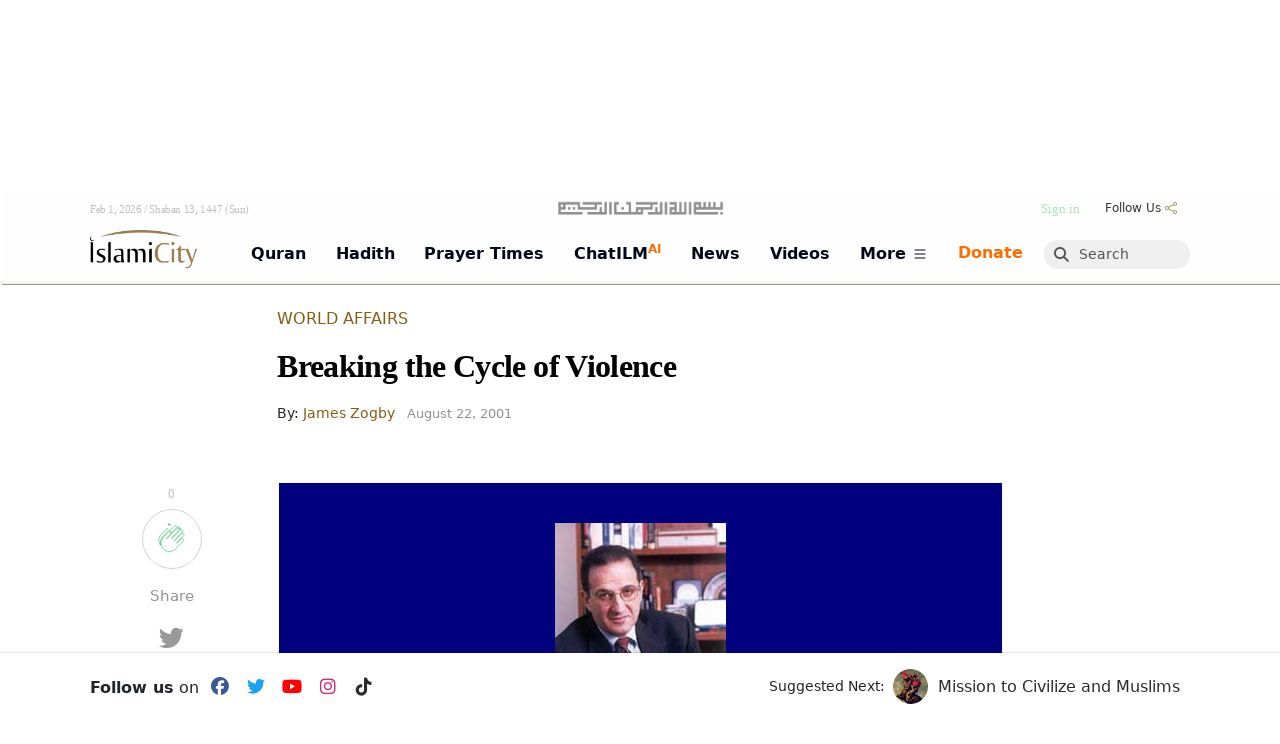

--- FILE ---
content_type: text/html; charset=utf-8
request_url: https://www.google.com/recaptcha/api2/aframe
body_size: -94
content:
<!DOCTYPE HTML><html><head><meta http-equiv="content-type" content="text/html; charset=UTF-8"></head><body><script nonce="Q4M20ZJWJjooNbDLaXYvOw">/** Anti-fraud and anti-abuse applications only. See google.com/recaptcha */ try{var clients={'sodar':'https://pagead2.googlesyndication.com/pagead/sodar?'};window.addEventListener("message",function(a){try{if(a.source===window.parent){var b=JSON.parse(a.data);var c=clients[b['id']];if(c){var d=document.createElement('img');d.src=c+b['params']+'&rc='+(localStorage.getItem("rc::a")?sessionStorage.getItem("rc::b"):"");window.document.body.appendChild(d);sessionStorage.setItem("rc::e",parseInt(sessionStorage.getItem("rc::e")||0)+1);localStorage.setItem("rc::h",'1769910720269');}}}catch(b){}});window.parent.postMessage("_grecaptcha_ready", "*");}catch(b){}</script></body></html>

--- FILE ---
content_type: text/css
request_url: https://www.islamicity.org/_ic3/templates/mundana-x/theme.css?ver=1752535565
body_size: 17054
content:
/* =WordPress Core
-------------------------------------------------------------- */
.alignnone {
  margin: 0;
}

.aligncenter,
div.aligncenter {
  display: block;
  margin: 5px auto 5px auto;
  text-align: center;
}

.alignright {
  float: right;
  margin: 5px 0 20px 20px;
}

.alignleft {
  float: left;
  margin: 5px 20px 20px 0;
}

a img.alignright {
  float: right;
  margin: 5px 0 20px 20px;
}

a img.alignnone {
  margin: 5px 20px 20px 0;
}

a img.alignleft {
  float: left;
  margin: 5px 20px 20px 0;
}

a img.aligncenter {
  display: block;
  margin-left: auto;
  margin-right: auto;
}

.wp-caption.alignleft {
  margin: 5px 20px 20px 0;
}

.wp-caption.alignright {
  margin: 5px 0 20px 20px;
}

.wp-caption img {
  border: 0 none;
  height: auto;
  margin: 0;
  max-width: 98.5%;
  padding: 0;
  width: auto;
}

.wp-caption p.wp-caption-text {
  font-size: 11px;
  line-height: 17px;
  margin: 0;
  padding: 0 4px 5px;
}

.wp-block-image figcaption {
  margin-top: 0.5em;
  margin-bottom: 0.5em;
}

.avatar {
  border-radius: 50%;
  border: 2px solid #9ee4c7;
  padding: 3px;
}

.wp-block-button__link {
  line-height: 1;
  color: #fff;
  font-size: 16px;
}

.is-style-squared .wp-block-button__link {
  border-radius: 3px;
}

/* Text meant only for screen readers. */
.screen-reader-text {
  clip: rect(1px, 1px, 1px, 1px);
  position: absolute !important;
  height: 1px;
  width: 1px;
  overflow: hidden;
}

.screen-reader-text:focus {
  background-color: #f1f1f1;
  border-radius: 3px;
  box-shadow: 0 0 2px 2px rgba(0, 0, 0, 0.6);
  clip: auto !important;
  color: #21759b;
  display: block;
  font-size: 14px;
  font-size: 0.875rem;
  font-weight: bold;
  height: auto;
  left: 5px;
  line-height: normal;
  padding: 15px 23px 14px;
  text-decoration: none;
  top: 5px;
  width: auto;
  z-index: 100000;
  /* Above WP toolbar. */
}

.has-drop-cap:not(:focus):first-letter {
  float: left;
  font-size: 4em;
  line-height: 0.68;
  font-weight: 400;
  margin: 0.05em 0.1em 0 0;
  text-transform: uppercase;
  font-style: normal;
  border-left: 2px solid #03a87c;
  border-top: 2px solid #03a87c;
  padding: 10px 2px 10px 5px;
}

p.has-drop-cap {
  word-break: break-word;
}

.size-auto,
.size-full,
.size-large,
.size-medium,
.size-thumbnail,
.wows-post img,
.wows-page img {
  max-width: 100%;
  height: auto;
}

.alignfull {
  width: 100vw;
  max-width: 100vw;
  margin-left: calc(50% - 50vw);
}

@media all and (min-width: 768px) {
  .alignwide {
    max-width: 1000%;
    margin-right: calc(25% - 25vw);
    margin-left: calc(25% - 25vw);
    width: auto;
  }
}
.alignwide,
.aligncenter,
.wp-block-embed {
  text-align: center;
}

.alignfull,
.alignwide {
  z-index: 1021;
  position: relative;
  justify-content: center;
  background-color: var(--body-bg-color);
}

.wp-block-embed-twitter {
  margin-left: auto;
  margin-right: auto;
}

.wp-block-quote,
.wp-block-quote.is-large,
.wp-block-quote.is-style-large,
blockquote {
  border-left-style: solid;
  border-left-width: 4px;
  padding-left: 2rem;
  margin-left: 2rem;
  font-style: italic;
}

.wp-block-pullquote {
  padding: 1em 0 0.5em;
  margin: 4rem 0 6rem;
  border-top-width: 5px;
  border-bottom-width: 5px;
  border-top-style: solid;
  border-bottom-style: solid;
  font-style: italic;
}

blockquote cite {
  font-size: 0.9em;
  color: var(--text-muted);
  font-style: normal;
  text-transform: uppercase;
}

.wp-block-separator {
  margin-top: 2.5rem;
  margin-bottom: 2.5rem;
  border: 0;
}

.wp-block-cover__inner-container {
  line-height: 1.2;
}

.wp-block-group__inner-container > * {
  margin-bottom: 1rem;
}

.has-large-font-size {
  line-height: 1.3;
}

/* Separator
--------------------------------------------- */
.wp-block-separator:not(.is-style-dots) {
  border: 0;
  height: 1px;
}
.wp-block-separator:not(.is-style-wide):not(.is-style-dots) {
  width: 100%;
  height: 4px;
  background: transparent;
}
.wp-block-separator:not(.is-style-wide):not(.is-style-dots)::before {
  content: "";
  display: block;
  height: 4px;
  width: 40px;
  background: inherit;
}
.wp-block-separator.is-style-dots:before {
  font-size: 30px;
  letter-spacing: 12px;
  padding-left: 12px;
}

.gallery {
  text-align: center;
  margin-left: -10px;
  margin-right: -10px;
}

@media (min-width: 768px) {
  .gallery-columns-1 {
    display: grid;
    grid-template-columns: 1fr;
    -moz-column-gap: 10px;
         column-gap: 10px;
    row-gap: 10px;
  }
  .gallery-columns-2 {
    display: grid;
    grid-template-columns: repeat(2, 1fr);
    -moz-column-gap: 10px;
         column-gap: 10px;
    row-gap: 10px;
  }
  .gallery-columns-3 {
    display: grid;
    grid-template-columns: repeat(3, 1fr);
    -moz-column-gap: 10px;
         column-gap: 10px;
    row-gap: 10px;
  }
  .gallery-columns-4 {
    display: grid;
    grid-template-columns: repeat(4, 1fr);
    -moz-column-gap: 10px;
         column-gap: 10px;
    row-gap: 10px;
  }
  .gallery-columns-5 {
    display: grid;
    grid-template-columns: repeat(5, 1fr);
    -moz-column-gap: 10px;
         column-gap: 10px;
    row-gap: 10px;
  }
  .gallery-columns-6 {
    display: grid;
    grid-template-columns: repeat(6, 1fr);
    -moz-column-gap: 10px;
         column-gap: 10px;
    row-gap: 10px;
  }
  .gallery-columns-7 {
    display: grid;
    grid-template-columns: repeat(7, 1fr);
    -moz-column-gap: 10px;
         column-gap: 10px;
    row-gap: 10px;
  }
  .gallery-columns-8 {
    display: grid;
    grid-template-columns: repeat(8, 1fr);
    -moz-column-gap: 10px;
         column-gap: 10px;
    row-gap: 10px;
  }
  .gallery-columns-9 {
    display: grid;
    grid-template-columns: repeat(9, 1fr);
    -moz-column-gap: 10px;
         column-gap: 10px;
    row-gap: 10px;
  }
}
.gallery:after {
  clear: both;
  content: "";
  display: table;
  position: relative;
}

.bg-light {
  background: #F2F2F2 !important;
}

.sr-only {
  position: absolute;
  width: 1px;
  height: 1px;
  padding: 0;
  margin: -1px;
  overflow: hidden;
  clip: rect(0, 0, 0, 0);
  border: 0;
}

.sr-only-focusable:active,
.sr-only-focusable:focus {
  position: static;
  width: auto;
  height: auto;
  margin: 0;
  overflow: visible;
  clip: auto;
}

body {
  overflow-x: hidden;
}

.h1,
h1 {
  font-size: 2em;
}

.h2,
h2 {
  font-size: 1.8em;
}

.h3,
h3 {
  font-size: 1.6em;
}

.h4,
h4 {
  font-size: 1.5em;
}

.h5,
h5 {
  font-size: 1.3em;
}

.h6,
h6 {
  font-size: 1.25em;
}

.h7,
h7 {
  display: inline-block;
  line-height: 1.4;
}

.text-dark {
  color: #2b2b2b !important;
}

.mb-30 {
  margin-bottom: 30px;
}

.site-content {
  padding-top: 30px;
  margin-top: 20px;
  transition: all 0.4s;
  min-height: 400px;
}

.max1140 {
  max-width: 1140px;
}

.imgfullcover {
  height: 100%;
  width: 100%;
  -o-object-fit: cover;
     object-fit: cover;
  -o-object-position: top;
     object-position: top;
}

@media (min-width: 1920px) {
  .max1140 {
    max-width: 1300px;
  }
}
img {
  max-width: 100%;
  height: auto;
}

embed,
figure,
iframe {
  max-width: 100%;
}

.tofront {
  position: relative;
  z-index: 1;
}


.c-pointer:hover {
  cursor: pointer;
}

.z-index-1 {
  z-index: 1;
}

.text-muted {
  color: rgba(0, 0, 0, 0.59) !important;
}

.small,
small {
  font-size: 90%;
}

.h-150 {
  height: 150px;
}

.h-133 {
  height: 133px;
}

.h-104 {
  height: 104px;
}

.h-200 {
  height: 200px;
}

.h-250 {
  height: 250px;
}

.h-300 {
  height: 300px;
}

.h-500 {
  height: 500px;
}

.h-78 {
  height: 78px;
}

.h-84 {
  height: 84px;
}

.smaller {
  font-size: 14px;
}

.tooltip-inner {
  font-size: 12px;
}

@media (max-width: 767.98px) { /*was991.98*/
  .display-3 {
    font-size: 2rem; 
  }
  .pt-claps-applause {
    margin-left: -5px;
  }
}
@media (max-width: 767.98px) {
  .display-3 {
    font-size: 2rem;
  }
}
@media (max-width: 1280px) {
  .container, .container-fluid, .container-lg, .container-md, .container-sm, .container-xl, .container-xxl {
    --bs-gutter-x: 2.5rem;
  }
}
.bglight {
  background-color: #e8f3ec;
}

.sticky-sidebar-offset {
  top: 101.80px;
}

.sticky-sidebar-offset-menu.authorbkg {
  top: 45px;
}

.sticky-sidebar-offset-menu.authorbkg img {
  height: 100%;
  min-height: 550px;
  width: 100%;
  -o-object-fit: cover;
  object-fit: cover;
}

.admin-bar .sticky-sidebar-offset-menu.authorbkg {
  top: 80px;
}

.admin-bar .sticky-sidebar-offset {
  top: 110px;
}

.row.gap-y > .col,
.row.gap-y > [class*=col-] {
  padding-top: 15px;
  padding-bottom: 15px;
}

.mt-neg5 {
  margin-top: -5rem;
}

.ml-neg5 {
  margin-left: -5rem;
}



*/ added by Amr 3/9/3035
.mt-5 {
margin-top: 1.7rem !important;
}
.mt-4 {
margin-top: 0.9rem !important;
}



@media (min-width: 768px) {
  .h-md-100-v {
    height: 100vh;
  }
  .h-md-100 {
    height: 100vh;
  }
}
@media (min-width: 1200px) and (max-width: 1919.98px) {
  .h-xl-300 {
    height: 300px;
  }
  .h-max-380 {
    max-height: 380px;
  }
}
.btn-round {
  border-radius: 30px !important;
}

.btn {
  padding: 0.35rem 1.2rem;
  font-size: 1rem;
  line-height: 1.6;
  border-radius: 0.25rem;
  position: relative;
}

.btn:focus,
.btn:hover {
  outline: 0 !important;
}

.btn .badge {
  position: absolute;
  top: -0.625rem;
  right: -0.3125rem;
}

.btn-group-lg > .btn,
.btn-lg {
  padding: 0.65rem 2rem;
  font-size: 1.15rem;
  line-height: 1.5;
  border-radius: 0.3rem;
}

.btn-group-sm > .btn,
.btn-sm {
  padding: 0.25rem 1rem;
  font-size: 0.875rem;
  line-height: 1.5;
  border-radius: 0.2rem;
}

.btn-link:focus,
.btn-link:hover {
  box-shadow: none;
}

.btn-link.btn-primary {
  color: #03a87c;
  border-color: transparent;
}

.btn-link.btn-secondary {
  color: #7832e2;
  border-color: transparent;
}

.btn-link.btn-success {
  color: #03a87c;
  border-color: transparent;
}

.btn-link.btn-info {
  color: #09ebaf;
  border-color: transparent;
}

.btn-link.btn-warning {
  color: #ffde03;
  border-color: transparent;
}

.btn-link.btn-danger {
  color: #ea2f65;
  border-color: transparent;
}

.btn-link.btn-light {
  color: #f8f9fa;
  border-color: transparent;
}

.btn-link.btn-dark {
  color: #212529;
  border-color: transparent;
}

.btn-link.btn-white {
  color: #fff;
  border-color: transparent;
}

.btn-link.btn-purple {
  color: #ad6edd;
  border-color: transparent;
}

.btn-link.btn-salmon {
  color: #ff977a;
  border-color: transparent;
}

.btn-link.btn-cyan {
  color: #35bdff;
  border-color: transparent;
}

.btn-link.btn-gray {
  color: #ced4da;
  border-color: transparent;
}

.btn-link.btn-indigo {
  color: #502c6c;
  border-color: transparent;
}

.btn-link.btn-orange {
  color: #fbb500;
  border-color: transparent;
}

.btn-link.btn-lightblue {
  color: #e8f3ec;
  border-color: transparent;
}

.btn-link.btn-fbblue {
  color: #3b5999;
  border-color: transparent;
}

.btn-link.btn-twblue {
  color: #1da1f2;
  border-color: transparent;
}

.btn-link.btn-youtubered {
  color: red;
  border-color: transparent;
}

.btn-link.btn-linkedinblue {
  color: #0077b5;
  border-color: transparent;
}

.btn-link.btn-pinterestred {
  color: #bd081b;
  border-color: transparent;
}

.btn-link.btn-insta {
  color: rgb(212, 31, 100);
  border-color: transparent;
}

.btn-white {
  background-color: #fff;
}

.input-round {
  border-radius: 30px !important;
}

.input-group.input-round input:first-child {
  border-radius: 30px 0 0 30px;
}

.input-group.input-round input:last-child {
  border-radius: 0 30px 30px 0;
}

.mediumnavigation {
  padding: 1rem 0;
  background-color: #fff;
  z-index: 1024;
  transition: all 0.1s;
  font-weight: 400;
}

@media (max-width: 767.98px) { /*was991.98*/
  .mediumnavigation li {
    border-bottom: 1px solid rgba(0, 0, 0, 0.1);
    width: 100%;
  }
}
@media (min-width: 767.98px) { /*was 992*/
  .mediumnavigation .highlight .nav-link {
    border: 1px solid rgba(0, 0, 0, 0.5);
    padding: 0.3rem 0.8rem;
    border-radius: 3px;
    margin-left: 1rem;
  }
  .mediumnavigation .highlight .nav-link:hover {
    background: #03a87c;
    color: #fff !important;
  }
}
@media (max-width: 767.98px) { /*was991.98*/
  .mediumnavigation .highlight .nav-link {
    border: 0;
  }
}
.mediumnavigation.nav-up {
  padding: 0.5rem 0;
}

.navbar-dark .highlight .nav-link {
  color: rgba(255, 255, 255, 0.85) !important;
  border: 1px solid rgba(255, 255, 255, 0.85);
}

.navbar-dark .highlight .nav-link:hover {
  color: #fff !important;
  background: 0 0 !important;
}

.navbar-dark #bs4navbartop .search-form .form-group i.form-control-feedback,
.navbar-dark #bs4navbartop .search-form .form-group input.form-control,
.navbar-dark #bs4navbartop .search-form .form-group input.form-control::-webkit-input-placeholder {
  color: rgba(255, 255, 255, 0.85);
}

.navbar-dark #bs4navbartop .search-form .form-group.hover,
.navbar-dark #bs4navbartop .search-form .form-group:hover {
  border: 1px solid rgba(255, 255, 255, 0.85) !important;
}

.activenav {
  padding: 0;
  background: #fff;
  box-shadow: 0 2px 2px -2px rgba(0, 0, 0, 0.13) !important;
}

.activenav .navbar-brand {
  display: none;
}

@media (min-width: 767.98px) { /*was 992*/
  .nav-up {
    box-shadow: 0 1px 0px 0px rgba(0, 0, 0, 0.05);
  }
  .nav-up .brandrow {
    opacity: 0;
  }
}
.nav-link {
  text-transform: capitalize;
  font-size: 0.94rem;
}

@media (min-width: 767.98px) { /*was 992*/
  .nav-link {
    text-transform: uppercase;
    padding: 0.8rem 1rem;
  }
}
.navbar-brand {
  margin-right: 2rem;
  font-size: 1.75rem;
  padding-top: 0;
  padding-bottom: 0;
  font-family: Georgia;
}

.dropdown-item,
.nav-link {
  font-size: 0.96rem;
  letter-spacing: 0.1px;
  text-transform: uppercase;
}

.dropdown-item {
  font-weight: 400;
  text-transform: none !important;
}

.dropdown-menu {
  padding: 0;
  border: 0;
  text-transform: none;
}

@media (max-width: 767.98px) { /*was991.98*/
  .dropdown-menu {
    background-color: transparent;
  }
  .dropdown-menu a {
    border-bottom: 1px solid rgba(0, 0, 0, 0.1);
    width: 100%;
  }
  .dropdown-menu a:last-child {
    border-bottom: 0;
  }
  .dropdown-menu a {
    padding: 0.6rem;
    margin-left: 5px;
  }
}
@media (min-width: 767.98px) { /*was 992*/
  .dropdown-menu {
    box-shadow: 0 0.125rem 0.25rem rgba(0, 0, 0, 0.075);
  }
  .dropdown-item {
    padding: 0.5rem 1.5rem !important;
  }
  .dropdown-item.active,
  .dropdown-item:active,
  .dropdown-item:hover {
    color: inherit;
    text-decoration: none;
    background-color: inherit;
  }
  .dropdown-item:hover {
    opacity: 0.8;
  }
}
@media (min-width: 768px) {
  /*  ##mhk cancelling this removes the meaningless triangle on the listen ictunes, listen quran pop over.. 
  .dropdown-menu:before {
    content: "";
    top: -8px;
    position: absolute;
    left: 50px;
    border-top: 16px solid #fff;
    border-left: 16px solid #fff;
    transform: rotate(45deg);
  }
  */
  .dropdown-toggle::after {
    border: none !important;
    font: normal normal normal 14px/1 FontAwesome;
    content: "\f107" !important;
    /* the desired FontAwesome icon */
    vertical-align: 0;
    /* to center vertically */
    margin-left: 5px;
  }
}
@media (max-width: 767.98px) { /*was991.98*/
  .navbar-dark .dropdown-item {
    color: rgba(255, 255, 255, 0.8);
  }
  .navbar-dark .highlight .nav-link {
    border: 0;
  }
}
.dropdown-item:focus,
.dropdown-item:hover {
  background-color: #fff;
  border-radius: 3.5px;
}

.navbar-light .navbar-brand {
  color: unset;
}

.navbar-light .navbar-brand:focus,
.navbar-light .navbar-brand:hover {
  color: rgba(0, 0, 0, 0.9);
}

.navbar-light .navbar-nav .nav-link:focus,
.navbar-light .navbar-nav .nav-link:hover {
  color: rgba(0, 0, 0, 0.9);
}

.navbar-light .navbar-nav .nav-link.disabled {
  color: rgba(0, 0, 0, 0.3);
}

.navbar-light .navbar-nav .active > .nav-link,
.navbar-light .navbar-nav .nav-link.active,
.navbar-light .navbar-nav .nav-link.show,
.navbar-light .navbar-nav .show > .nav-link {
  color: rgba(0, 0, 0, 0.9);
}

.navbar-light .navbar-toggler {
  color: rgba(0, 0, 0, 0.5);
  border-color: transparent;
}

.navbar-light .navbar-toggler-icon {
  background-image: url("data:image/svg+xml,%3csvg viewBox='0 0 30 30' xmlns='http://www.w3.org/2000/svg'%3e%3cpath stroke='rgba(0,0,0,0.5)' stroke-width='2' stroke-linecap='round' stroke-miterlimit='10' d='M4 7h22M4 15h22M4 23h22'/%3e%3c/svg%3e");
}

.navbar-light .navbar-text {
  color: rgba(0, 0, 0, 0.5);
}

.navbar-light .navbar-text a {
  color: rgba(0, 0, 0, 0.9);
}

.navbar-light .navbar-text a:focus,
.navbar-light .navbar-text a:hover {
  color: rgba(0, 0, 0, 0.9);
}

#bs4navbartop .nav-link {
  text-transform: none;
  padding-right: 0.7rem;
  padding-left: 0.7rem;
}

.navbar-toggler > .menuclose {
  display: inline-block;
  width: 1.5em;
  height: 1.5em;
  vertical-align: middle;
  line-height: 1.5em;
}

.navbar-toggler.collapsed > .menuclose,
.navbar-toggler:not(.collapsed) > .navbar-toggler-icon {
  display: none;
}

#bs4navbar .navbar-nav li:first-child a {
  padding-left: 0;
}

#bs4navbar .navbar-nav li:last-child a {
  padding-right: 0;
}

#bs4navbartop .search-form .form-group {
  position: relative;
  float: right !important;
  transition: all 0.35s, border-radius 0s;
  width: 32px;
  height: 32px;
  background-color: transparent;
  box-shadow: none;
  border-radius: 25px;
  border: 1px solid transparent;
  margin-bottom: 0;
}

#bs4navbartop .search-form .form-group input.form-control {
  padding-right: 20px;
  border: 0 none;
  background: 0 0;
  box-shadow: none;
  display: block;
  font-size: 0.9rem;
  padding-bottom: 15px;
}

#bs4navbartop .search-form .form-group input.form-control::-webkit-input-placeholder {
  display: none;
}

#bs4navbartop .search-form .form-group input.form-control:-moz-placeholder {
  display: none;
}

#bs4navbartop .search-form .form-group input.form-control::-moz-placeholder {
  display: none;
}

#bs4navbartop .search-form .form-group input.form-control:-ms-input-placeholder {
  display: none;
}

#bs4navbartop .search-form .form-group.hover,
#bs4navbartop .search-form .form-group:hover {
  width: 100%;
  border-radius: 30px;
  border: 1px solid rgba(0, 0, 0, 0.1);
}

@media (max-width: 767.98px) { /*was991.98*/
  #bs4navbartop .search-form .form-group {
    width: 100%;
    border-radius: 30px;
    border: 1px solid rgba(0, 0, 0, 0.1);
    margin-top: 20px;
    margin-bottom: 20px;
  }
}
#bs4navbartop .search-form .form-group i.form-control-feedback {
  position: absolute;
  top: -2px;
  right: -2px;
  z-index: 2;
  display: block;
  width: 34px;
  height: 34px;
  line-height: 34px;
  text-align: center;
  left: initial;
  font-size: 14px;
}

.title-xxl {
  font-size: 11rem;
  line-height: 1;
}

.title-xxl small {
  opacity: 0.2;
  font-size: 50%;
  margin-left: 5px;
}

.jumbotron {
  background-size: cover;
  padding: 7rem 1rem;
}

.bgcover {
  background-size: cover;
  background-repeat: no-repeat;
  background-position: center;
}

.textbig {
  font-size: 1.1em;
}

@media (min-width: 767.98px) { /*was 992*/
  .jumbotron-lg-withnav {
    margin-top: 69.75px;
  }
  .jumbotron-lg {
    padding: 10rem 0;
  }
  .jumbotron-xl {
    padding: 15rem 0;
  }
  .jumbotron-xl {
    min-height: 100vh;
  }
  .bottom-align-text-absolute {
    position: absolute;
    bottom: 30px;
    margin: auto;
    left: 0;
    right: 0;
  }
}
.bg-black {
  background-color: #000;
}

.overlay {
  position: relative;
}

.overlay .container {
  position: relative;
}

.overlay:before {
  content: "";
  display: block;
  height: 100%;
  left: 0;
  top: 0;
  position: absolute;
  width: 100%;
}

.overlay-black:before {
  background-color: rgba(0, 0, 0, 0.5);
}

.overlay-blue:before {
  background-color: rgba(23, 29, 90, 0.5);
}

.overlay-red:before {
  background: linear-gradient(0deg, rgba(44, 44, 44, 0.2), rgba(224, 23, 3, 0.6));
}

.overlay-blue:before {
  background-color: rgba(23, 29, 90, 0.5);
}

.removetoppadding {
  margin-top: -30px;
}

.homelatest.removetoppadding {
  margin-top: -100px;
}

@media (max-width: 767.98px) { /*was991.98*/
  .homelatest.removetoppadding {
    /*margin-top: -30px;*/ /*cancelled */
  }
}



.posts-highlight-right img {
  width: 100px !important;
  height: auto !important;
}

.introjumbo {
  overflow: hidden;
}

.introjumbo .pt-4rem {
  padding-top: 4rem;
}

.introjumbo .pb-4rem {
  padding-bottom: 4rem;
}

.introjumbo .lead {
  line-height: 1.1;
  font-size: 1.24em;
  opacity: 0.8;
}

.introjumbo .btn {
  vertical-align: unset;
  display: unset;
  padding: 5px 20px;
  color: #fff;
  font-size: 1em;
  display: inline-block;
  background: #111;
  transition: linear 0.2s;
}
.introjumbo .btn:hover {
  padding: 5px 22px;
  transition: linear 0.2s;
}

.introjumbo .btn:focus,
.introjumbo .btn:hover {
  outline: 0;
}

.introjumbo h1 {
  font-size: 2.6rem;
  line-height: 1.15;
}

.bottompagination .pagination,
.bottompagination span.navigation {
  display: block;
  font-size: 0.93rem;
  padding: 15px 0;
  text-align: center;
  margin-bottom: 0;
  margin-top: 20px;
  color: #292929;
  border-top: 1px solid #e8f3ec;
  border-radius: 0;
}

.bottompagination span.navigation a {
  color: #999;
}

.bottompagination .pagination .page-numbers,
.bottompagination span.navigation li {
  display: inline-block;
  list-style: none;
  margin: 0 2px;
  padding: 0 20px;
  border-radius: 2px;
  font-size: 14px;
  position: relative;
  color: #999;
}

.bottompagination .pagination .page-numbers.current,
.bottompagination span.navigation li a.active {
  color: #111;
  font-weight: 700;
}

.bottompagination .pagination .page-numbers.current:after,
.bottompagination span.navigation li a.active:after {
  content: "";
  background-color: #111;
  height: 1px;
  position: absolute;
  top: -17px;
  left: 0;
  right: 0;
}

li.disabled {
  cursor: not-allowed;
}

li.disabled a {
  pointer-events: none;
}

.pointerup {
  margin-bottom: -36px;
  margin-left: 49%;
  font-size: 30px;
}

.pointerup i.fa {
  color: #eaeaea;
}

.bottompagination span.navigation i {
  display: inline-block;
}

.bg-primary {
  fill: #03a87c !important;
}

.bg-secondary {
  fill: #7832e2 !important;
}

.bg-success {
  fill: #03a87c !important;
}

.bg-info {
  fill: #09ebaf !important;
}

.bg-warning {
  fill: #ffde03 !important;
}

.bg-danger {
  fill: #ea2f65 !important;
}

.bg-light {
  fill: #f8f9fa !important;
}

.bg-dark {
  fill: #212529 !important;
}

.bg-white {
  fill: #fff !important;
}

.bg-purple {
  fill: #ad6edd !important;
}

.bg-salmon {
  fill: #ff977a !important;
}

.bg-cyan {
  fill: #35bdff !important;
}

.bg-gray {
  fill: #ced4da !important;
}

.bg-indigo {
  fill: #502c6c !important;
}

.bg-orange {
  fill: #fbb500 !important;
}

.bg-lightblue {
  fill: #e8f3ec !important;
}

.bg-fbblue {
  fill: #3b5999 !important;
}

.bg-twblue {
  fill: #1da1f2 !important;
}

.bg-youtubered {
  fill: red !important;
}

.bg-linkedinblue {
  fill: #0077b5 !important;
}

.bg-pinterestred {
  fill: #bd081b !important;
}

.bg-insta {
  fill: #be15b6 !important;
}

.listrecent .card {
  background: #fff;
}

.card {
  background: 0 0;
}

.card .date {
  position: absolute;
  top: 20px;
  right: 20px;
  z-index: 1;
  background: #ea2f65;
  width: 55px;
  height: 55px;
  padding: 12.5px 0;
  border-radius: 100%;
  color: #fff;
  font-weight: 700;
  text-align: center;
  -webkti-box-sizing: border-box;
  box-sizing: border-box;
}

.card .date .day {
  font-size: 16px;
  line-height: 1;
}

.card .date .month {
  font-size: 11px;
  text-transform: uppercase;
}

.card a:hover {
  text-decoration: none;
  color: #03a87c;
}

.card-pricing .card ul li {
  margin-bottom: 1.5rem;
}

.cardwithshadow {
  box-shadow: 0 1px 7px rgba(0, 0, 0, 0.05);
}

.iconbox {
  border: 1px solid;
  text-align: center;
  display: inline-block;
}

.iconbox.iconsmall {
  width: 40px;
  height: 40px;
  line-height: 40px;
  font-size: 1rem;
}

.iconbox.iconmedium {
  width: 60px;
  height: 60px;
  line-height: 60px;
  font-size: 1.8rem;
}

.iconbox.iconlarge {
  width: 80px;
  height: 80px;
  line-height: 80px;
  font-size: 2.2rem;
}

.text-fbblue {
  color: #3b5999 !important;
}

.text-twblue {
  color: #1da1f2 !important;
}

.text-youtubered {
  color: red !important;
}

.text-pinterestred {
  color: #bd081b !important;
}

.text-linkedinblue {
  color: #0077b5 !important;
}

.text-insta {
  color: #ce2d7c !important;
}

a.text-twblue:focus,
a.text-twblue:hover {
  color: #0b76b8 !important;
}

.alert-primary {
  color: #fff;
  background-color: #03a87c;
  border-color: #03a87c;
}

.alert-primary hr {
  border-top-color: #038f6a;
}

.alert-primary .alert-link {
  color: #e6e6e6;
}

.alert-secondary {
  color: #fff;
  background-color: #7832e2;
  border-color: #7832e2;
}

.alert-secondary hr {
  border-top-color: #6a1fdb;
}

.alert-secondary .alert-link {
  color: #e6e6e6;
}

.alert-success {
  color: #fff;
  background-color: #03a87c;
  border-color: #03a87c;
}

.alert-success hr {
  border-top-color: #038f6a;
}

.alert-success .alert-link {
  color: #e6e6e6;
}

.alert-info {
  color: #fff;
  background-color: #09ebaf;
  border-color: #09ebaf;
}

.alert-info hr {
  border-top-color: #08d29d;
}

.alert-info .alert-link {
  color: #e6e6e6;
}

.alert-warning {
  color: #fff;
  background-color: #ffde03;
  border-color: #ffde03;
}

.alert-warning hr {
  border-top-color: #e9ca00;
}

.alert-warning .alert-link {
  color: #e6e6e6;
}

.alert-danger {
  color: #fff;
  background-color: #ea2f65;
  border-color: #ea2f65;
}

.alert-danger hr {
  border-top-color: #e81854;
}

.alert-danger .alert-link {
  color: #e6e6e6;
}

.alert-light {
  color: #fff;
  background-color: #f8f9fa;
  border-color: #f8f9fa;
}

.alert-light hr {
  border-top-color: #e9ecef;
}

.alert-light .alert-link {
  color: #e6e6e6;
}

.alert-dark {
  color: #fff;
  background-color: #212529;
  border-color: #212529;
}

.alert-dark hr {
  border-top-color: #16181b;
}

.alert-dark .alert-link {
  color: #e6e6e6;
}

.alert-white {
  color: #fff;
  background-color: #fff;
  border-color: #fff;
}

.alert-white hr {
  border-top-color: #f2f2f2;
}

.alert-white .alert-link {
  color: #e6e6e6;
}

.alert-purple {
  color: #fff;
  background-color: #ad6edd;
  border-color: #ad6edd;
}

.alert-purple hr {
  border-top-color: #a159d8;
}

.alert-purple .alert-link {
  color: #e6e6e6;
}

.alert-salmon {
  color: #fff;
  background-color: #ff977a;
  border-color: #ff977a;
}

.alert-salmon hr {
  border-top-color: #ff8361;
}

.alert-salmon .alert-link {
  color: #e6e6e6;
}

.alert-cyan {
  color: #fff;
  background-color: #35bdff;
  border-color: #35bdff;
}

.alert-cyan hr {
  border-top-color: #1cb5ff;
}

.alert-cyan .alert-link {
  color: #e6e6e6;
}

.alert-gray {
  color: #fff;
  background-color: #ced4da;
  border-color: #ced4da;
}

.alert-gray hr {
  border-top-color: #bfc7cf;
}

.alert-gray .alert-link {
  color: #e6e6e6;
}

.alert-indigo {
  color: #fff;
  background-color: #502c6c;
  border-color: #502c6c;
}

.alert-indigo hr {
  border-top-color: #43255a;
}

.alert-indigo .alert-link {
  color: #e6e6e6;
}

.alert-orange {
  color: #fff;
  background-color: #fbb500;
  border-color: #fbb500;
}

.alert-orange hr {
  border-top-color: #e2a300;
}

.alert-orange .alert-link {
  color: #e6e6e6;
}

.alert-lightblue {
  color: #fff;
  background-color: #e8f3ec;
  border-color: #e8f3ec;
}

.alert-lightblue hr {
  border-top-color: #d7eade;
}

.alert-lightblue .alert-link {
  color: #e6e6e6;
}

.alert-fbblue {
  color: #fff;
  background-color: #3b5999;
  border-color: #3b5999;
}

.alert-fbblue hr {
  border-top-color: #344e87;
}

.alert-fbblue .alert-link {
  color: #e6e6e6;
}

.alert-twblue {
  color: #fff;
  background-color: #1da1f2;
  border-color: #1da1f2;
}

.alert-twblue hr {
  border-top-color: #0d95e8;
}

.alert-twblue .alert-link {
  color: #e6e6e6;
}

.alert-youtubered {
  color: #fff;
  background-color: red;
  border-color: red;
}

.alert-youtubered hr {
  border-top-color: #e60000;
}

.alert-youtubered .alert-link {
  color: #e6e6e6;
}

.alert-linkedinblue {
  color: #fff;
  background-color: #0077b5;
  border-color: #0077b5;
}

.alert-linkedinblue hr {
  border-top-color: #00669c;
}

.alert-linkedinblue .alert-link {
  color: #e6e6e6;
}

.alert-pinterestred {
  color: #fff;
  background-color: #bd081b;
  border-color: #bd081b;
}

.alert-pinterestred hr {
  border-top-color: #a50718;
}

.alert-pinterestred .alert-link {
  color: #e6e6e6;
}

ul.list-unstyled li {
  margin-bottom: 0.3rem;
}

ol.list-featured {
  counter-reset: my-awesome-counter;
  list-style: none;
  padding-left: 0;
}

ol.list-featured li {
  counter-increment: my-awesome-counter;
  display: flex;
  font-size: 0.85rem;
  margin-bottom: 0.4rem;
}

ol.list-featured li:before {
  content: "0" counter(my-awesome-counter);
  /*content: counter(my-awesome-counter);*/
  font-weight: 400;
  font-size: 2rem;
  margin-right: 0.7rem;
  margin-top: -0.5rem;
  opacity: 0.15;
  line-height: 1;
  font-style: italic;
  font-family: Georgia;
  color: #0a0a0a;
}

@media (min-width: 768px) {
  .loginarea {
    z-index: 1111;
  }
}
.loved-item h6 {
  font-size: 1.44em;
  line-height: 1.3;
}

pre {
  font-size: 14px;
  background: #f8f9fa;
  line-height: 1.5;
  padding: 5px;
  color: #6c757d;
}

.listrelated .h5 {
  line-height: 1.3;
}

.article-headline {
  font-size: 3.3rem;
  line-height: 1.15;
}

.posts-highlight-right .h6 {
  font-size: 1.1em;
}

.featured-image {
  width: 100%;
}

.postbox h2 a,
.post_box_style3 h2 a,
.postbox_style2_right h2 a,
.postbox_style2 h2 a,
.loved-item h6 a,
.introjumbo h1 a,
.card-body h2 a,
.articleheader-category a {
  position: relative;
  padding-bottom: 5px;
  background: linear-gradient(to right, #333 0%, #333 98%);
  background-size: 0px 1px;
  background-repeat: no-repeat;
  background-position: left 85%;
}

.postbox:hover h2 a:hover,
.post_box_style3 h2 a:hover,
.postbox_style2_right h2 a:hover,
.postbox_style2 h2 a:hover,
.loved-item h6 a:hover,
.introjumbo h1 a:hover,
.card-body h2 a:hover,
.articleheader-category a:hover {
  background-size: 100% 1px;
}

.postbox .excerpt {
  color: rgba(0, 0, 0, 0.59);
}

.postbox p {
  margin-bottom: 0.7rem !important;
}

.postbox h2 {
  font-size: 1.5em;
  letter-spacing: 0;
  line-height: 1.3;
  margin-top: 0 !important;
}

.postbox_style2 h2,
.postbox_style2_right h2 {
  position: relative;
  font-size: 1.55em;
  line-height: 1.3;
}

.post_box_style3 img,
.card .wp-post-image,
.postbox img,
.postbox_style2 img,
.postbox_style2_right img,
.post_box_style3 img {
  -o-object-fit: cover;
  object-fit: cover;
  width: 100%;
}

.post_box_style3 .h6 {
  font-size: 1.2em;
}

.article-page,
.article-post {
  font-size: 22px;
  line-height: 1.7;
  word-break: break-word;
}

.article-page > *,
.article-post > * {
  margin-bottom: 2rem;
}

.article-page > *:not(:first-child),
.article-post > *:not(:first-child) {
  */ margin-top: 2rem;
}

.article-page .h1,
.article-page h1,
.article-post .h1,
.article-post h1 {
  font-size: 2em;
}

.article-page .h2,
.article-page h2,
.article-post .h2,
.article-post h2 {
  font-size: 1.8em;
}

.article-page .h3,
.article-page h3,
.article-post .h3,
.article-post h3 {
  font-size: 1.6em;
}

.article-page .h4,
.article-page h4,
.article-post .h4,
.article-post h4 {
  font-size: 1.4em;
}

.article-page .h5,
.article-page h5,
.article-post .h5,
.article-post h5 {
  font-size: 1.2em;
}

.article-page .h6,
.article-page h6,
.article-post .h6,
.article-post h6 {
  font-size: 1em;
}

.article-page p img,
.article-post p img {
  margin-bottom: 0;
}

.article-page blockquote,
.article-post blockquote {
  padding-left: 30px;
  margin-left: 30px;
  font-style: italic;
  position: relative;
}

.wp-caption-text {
  font-size: 15px;
  margin-top: 0;
}

.wp-block-button {
  font-family: "Lucida Sans", "Lucida Sans Regular", "Lucida Grande", "Lucida Sans Unicode", Geneva, Verdana, sans-serif;
}

.article-page {
  font-size: 1rem;
  line-height: 1.7;
}

.tag-link {
  border: none;
  color: rgba(0, 0, 0, 0.68);
  padding: 0.3rem 0.9rem;
  border-radius: 3px;
  font-size: 0.9rem;
  margin-bottom: 0.5rem;
  display: inline-block;
}

.after-post-tags {
  margin-bottom: 2rem;
}

/* moved to mhk-css.css on apr 16 */ 
/* added by Amr on 4-13-2025 */
/*
.thecatlinks a {
  text-transform: capitalize;
  color: black; 
}
*/


.catbadge {
  background: #e8f3ec;
  /* remove by Amr on 4/13/2025 color: #03a87c; */
  color: #000000; /* added by Amr on 4-13-2025 */
  padding: 2px 10px;
  border-radius: 30px;
}

.svgIcon {
  vertical-align: middle;
}

.spanborder {
  border-bottom: 1px solid rgba(0, 0, 0, 0.13);
  margin-bottom: 2rem;
  line-height: 1em;
}

.spanborder span {
  /* border-bottom: 1px solid rgba(0, 0, 0, 0.53);*/
  display: inline-block;
  padding-bottom: 10px;
  margin-bottom: -1px;
}

.featured-category.spanborder {
  margin-bottom: 2.37rem;
}

@media (max-width: 1199.98px) {
  .display-4 {
    font-size: 35px;
  }
}
@media (max-width: 767.98px) { /*was991.98*/
  .display-4 {
    font-size: 25px;
  }
}
.followlink {
  width: 30px;
  height: 30px;
  line-height: 30px;
  border-radius: 50%;
  text-align: center;
  display: inline-block;
  margin-left: 1px;
  margin-top: 15px;
  margin-bottom: 15px;
  font-size: 18px;
}

.follow-links {
  max-height: 60px;
}

.share {
  text-align: center;
}

.share p {
  margin-bottom: 10px;
  font-size: 0.95rem;
  opacity: 0.5;
}

.share ul li {
  display: block;
  margin-bottom: 5px;
}

.share ul {
  padding-left: 0;
  margin-left: 0;
}

.share svg {
  color: #212529;
  fill: #212529;
  opacity: 0.35;
}

.shareitnow li a {
  width: 30px;
  height: 30px;
  border: 1px solid #212529;
  line-height: 30px;
  text-align: center;
  display: inline-block;
  border-radius: 50%;
  color: #212529;
  font-size: 13px;
  opacity: 0.3;
}

.shareitnow li a:hover {
  opacity: 1;
}

.share a {
  color: #999;
}

.share-horizontal {
  border-top: 1px solid #eee;
  border-bottom: 1px solid #eee;
  padding-top: 10px;
  margin-bottom: 1.5rem;
}

.share-horizontal ul {
  list-style: none;
  margin-bottom: 0.56rem;
}

.share-horizontal ul li {
  display: inline-block;
  vertical-align: middle;
  margin-right: 7px;
}

.share-horizontal p {
  vertical-align: middle;
  float: left;
  margin-right: 20px;
  margin-bottom: 0;
}

.widget-area ul {
  padding-left: 0px;
  list-style: none;
}

.widget-area .cat-item a,
.widget-area .menu-item {
  text-transform: capitalize;
}

.widget-area aside {
  margin-bottom: 3rem;
  color: #212529;
  opacity: 1;
}

.widget-area aside a {
  color: #212529;
  opacity: 0.8;
}

.widget-area .mc4wp-form {
  border-radius: 4px;
  background: #e8f3ec;
  padding: 2.5rem 1rem;
  text-align: center;
}

.widget-area .mc4wp-form input {
  padding: 7px 10px;
  border: 1px solid rgba(0, 0, 0, 0.1);
  border-radius: 3px;
  font-size: 1rem;
  margin: 5px 0;
}

.widget-area .mc4wp-form input[type=submit] {
  border: 1px solid transparent;
  padding: 7px 15px;
  margin-bottom: 0;
}

.widget-area .search-form .screen-reader-text {
  display: none;
}

.widget-area .search-form input {
  padding: 7px 10px;
  border: 1px solid rgba(0, 0, 0, 0.1);
  border-radius: 3px;
  font-size: 1rem;
  margin: 5px 0;
  width: 100%;
  display: block;
}

.widget-area .search-form label {
  display: block;
}

.widget-area .search-form input[type=submit] {
  padding: 5px 10px;
}

.sidebar-posts .widget .wp-block-heading,
.sidebar-home .widget .wp-block-heading {
  font-size: 1.5em;
}

.sidebar-home input,
.sidebar-posts input {
  display: block;
  width: 100%;
  font-size: 0.95rem !important;
}

.sidebar-home .mc4wp-form {
  padding: 2.5rem 2rem;
}

li.pingback {
  margin: 0.5rem 0;
}

h2.comments-title,
h3.comment-reply-title {
  font-size: 1.1rem;
  color: rgba(0, 0, 0, 0.88);
  line-height: 1.5;
}

h3.comment-reply-title {
  margin-bottom: 15px;
}

#comments .comment-content {
  color: rgba(0, 0, 0, 0.84);
  font-size: 1.05rem !important;
  word-break: break-word;
}

p.comment-notes {
  display: none;
}

.comment-respond {
  margin-top: 2rem;
}

.comment-form label {
  display: inline-block;
}

.comment-form input[type=checkbox] {
  width: auto;
  margin-right: 4px;
}

#comments {
  margin: 3.5rem 0 0 0;
}

#comments .comment-metadata {
  font-size: 14px;
  margin-bottom: 15px;
  margin-top: 5px;
}

#comments .comment-metadata a {
  color: rgba(0, 0, 0, 0.54);
}

#comments .fn {
  font-size: 15px;
  line-height: 1.4;
  padding-left: 10px;
  font-weight: 600;
}

#comments .vcard img {
  border-radius: 50%;
}

ol.comment-list {
  list-style: none;
  padding-left: 0;
}

ol.children {
  list-style: none;
  padding-left: 15px;
}

.comment-form input,
.comment-form textarea,
.comment-list li.comment {
  background: #fff;
  box-shadow: 0 1px 4px rgba(0, 0, 0, 0.04);
  border: 1px solid rgba(0, 0, 0, 0.09);
  border-radius: 3px;
  padding: 20px;
  position: relative;
}

.comment-form input.submit {
  background-color: #1c9963;
  border-color: #1c9963;
  color: #fff;
  border-radius: 3px;
  font-size: 0.9rem;
  margin-left: 0;
  font-weight: 600;
  text-transform: none;
  width: auto;
  cursor: pointer;
  box-shadow: none;
  padding: 7px 13px;
}

.comment-form input,
.comment-form textarea {
  padding: 10px 10px;
  max-height: 180px;
  width: 100%;
  font-size: 14px;
}

#comments .reply {
  position: absolute;
  top: 20px;
  right: 20px;
  font-size: 17px;
  padding: 2px 8px;
}

#comments .reply a {
  color: rgba(0, 0, 0, 0.5);
}

.comment-list li.comment.depth-1 {
  margin-top: 20px;
  margin-bottom: 20px;
}

span.says {
  display: none;
}

.display-categories img {
  border-radius: 5px;
  width: 100%;
}

.avatar {
  border-radius: 50%;
}

.alertbar {
  box-shadow: 0 -1px 1px 0 rgba(0, 0, 0, 0.1);
  position: fixed;
  bottom: 0;
  left: 0;
  background-color: #fff;
  width: 100%;
  z-index: 1021;
  display: none;
}

.alertbar form {
  display: inline-block;
}

.alertbar .mc4wp-form-fields p {
  display: inline-block;
  margin-bottom: 0;
}

.alertbar input[type=email],
.sendy-form-fields input {
  font-size: 0.94rem;
  padding: 3px 5px 3px 10px;
  border-top-left-radius: 3px;
  border-bottom-left-radius: 3px;
  border: 1px solid #ddd;
  border-right: 0;
  margin-right: -10px;
  height: 34px;
  letter-spacing: 0.5px;
  margin-left: 5px;
}

.sendy-input-email,
.sendy-input-name,
.sendy-input-submit {
  display: inline-block;
}

.sendy-error {
  color: red;
}

.sendy-message {
  border: 2px solid #4ac14a;
  padding: 0 10px;
  display: inline-block;
}

.alertbar input[type=submit] {
  background-color: #1c9963;
  border: 1px solid #1c9963;
  color: #fff;
  fill: #fff;
  font-size: 0.94rem;
  border-radius: 0;
  padding: 4px 10px;
  border-top-right-radius: 3px;
  border-bottom-right-radius: 3px;
  font-weight: 600;
  height: 34px;
}

.alertbar .size-thumbnail {
  width: 35px;
  height: 35px;
  border-radius: 50%;
  margin-right: 10px;
}

button,
input[type=submit] {
  background-color: #03a87c;
  border-color: #03a87c;
  color: #fff;
  border: 0;
  border-radius: 0.2rem;
  padding: 0.35rem 1.2rem;
  cursor: pointer;
  font-size: 1rem;
}

.sidebar-after-post {
  margin-bottom: 2rem;
}

.wfs_post_submit a.btn-info {
  color: #fff;
  background: #03a87c;
  width: 100%;
}
.wfs_post_submit a.btn-info:hover {
  color: #fff;
}

#wp-calendar {
  width: 100%;
}

#wp-calendar caption {
  text-align: right;
  color: #333;
  font-size: 12px;
  margin-top: 10px;
  margin-bottom: 15px;
}

#wp-calendar thead {
  font-size: 10px;
}

#wp-calendar thead th {
  padding-bottom: 10px;
}

#wp-calendar tbody {
  color: #aaa;
}

#wp-calendar tbody td {
  background: #f5f5f5;
  border: 1px solid #fff;
  text-align: center;
  padding: 8px;
}

#wp-calendar tbody td:hover {
  background: #fff;
}

#wp-calendar tbody .pad {
  background: 0 0;
}

#wp-calendar tfoot #next {
  font-size: 10px;
  text-transform: uppercase;
  text-align: right;
}

#wp-calendar tfoot #prev {
  font-size: 10px;
  text-transform: uppercase;
  padding-top: 10px;
}

.back-to-top {
  margin: 0;
  position: fixed;
  bottom: 100px;
  right: 8px; /*MHK 40px;*/
  width: 50px;
  height: 50px;
  font-size: 25px;
  line-height: 45px;
  text-align: center;
  border-radius: 50%;
  border: 1px solid rgba(0, 0, 0, 0.1);
  color: #999;
  z-index: 100;
  display: none;
  text-decoration: none;
}

footer.footer {
  margin-top: 5rem;
  font-size: 0.96em;
  z-index: 1020;
  position: relative;
  padding: 5px 0;
}

footer.bg-black {
  color: #6c757d;
}

footer.bg-black a {
  color: #6c757d;
}

footer.bg-black a:hover {
  text-decoration: none;
  color: #fff;
}

.simplefavorites-modal-content.active {
  width: 540px;
  top: 0 !important;
}

.simplefavorites-modal-content-body {
  max-height: 600px !important;
  padding: 0 !important;
  overflow: unset !important;
}

.simplefavorites-modal-content-body .lrm-inline .lrm-user-modal-container {
  border: 0 !important;
}

.simplefavorites-modal-content-body .lrm-inline p.lrm-form-bottom-message a {
  color: #fff !important;
}

.simplefavorites-modal-backdrop {
  z-index: 1025 !important;
  background: rgba(52, 54, 66, 0.9) !important;
}

.simplefavorites-modal-content {
  z-index: 1026 !important;
  background-color: transparent !important;
  box-shadow: none !important;
}

.wpuf-submit input[type=submit] {
  border-color: transparent;
  color: #fff;
  border-radius: 0.25rem;
  padding: 5px 20px;
  border: 0;
  cursor: pointer;
}

.wpuf-dashboard-container .wpuf-dashboard-navigation ul {
  padding-left: 0;
}

.wpuf-dashboard-container .wpuf-dashboard-navigation ul li {
  border-bottom: 0;
  padding-bottom: 7px;
  font-size: 0.95rem;
}

.wpuf-dashboard-container table.items-table {
  border: 0;
  width: 100%;
  font-size: 0.95rem;
  margin-top: 0.7rem;
  margin-bottom: 1.5rem;
}

.wpuf-el.form-row {
  display: block;
}

ul.wpuf-form.form-label-above li .wpuf-fields input {
  width: 100%;
  padding: 5px 10px;
  border: 1px solid rgba(0, 0, 0, 0.05);
  font-size: 0.95rem;
}

#wpuf-login-form,
.wpuf-label {
  font-size: 1rem;
}

#wpuf-login-form label,
.wpuf-label label {
  margin-bottom: 0.5rem;
  font-size: 1rem;
  font-weight: 700;
}

.wpuf-label label {
  margin-bottom: 0;
}

#wpuf-login-form .forgetmenot label {
  font-weight: 400;
  font-size: 0.95rem;
}

ul.wpuf-form li .wpuf-fields #wpuf-insert-image-container a.wpuf-insert-image {
  font-size: 0.9rem !important;
}

.wpuf-pagination .page-numbers,
.wpuf-pagination .page-numbers.current,
.wpuf-pagination .page-numbers:active,
.wpuf-pagination .page-numbers:hover {
  border-radius: 2px !important;
}

.input,
.wpuf-login-form input,
ul.wpuf-form input,
ul.wpuf-form select,
ul.wpuf-form textarea {
  padding: 5px 10px;
  border: 1px solid rgba(0, 0, 0, 0.05);
  font-size: 0.95rem;
}

ul.wpuf-form li .wpuf-fields a.file-selector {
  font-size: 0.95rem;
}

#pass-strength-result,
.wpuf-help {
  opacity: 0.5;
  font-size: 0.9rem;
}

ul.wpuf-form li {
  padding-left: 0 !important;
}

.wpuf-message {
  display: inline-block;
}

.wpuf-dashboard-container .wpuf-update-profile-form .form-row-first,
.wpuf-dashboard-container .wpuf-update-profile-form .form-row-last {
  z-index: 1;
}

.wpuf-dashboard-container .wpuf-dashboard-navigation a {
  text-decoration: none;
  box-shadow: none;
  background: #f4f5f6 !important;
  border-bottom: 1px solid #fff;
  padding: 10px;
  padding-left: 15px;
  background: #f1f1f1;
  width: 100%;
  display: block;
  color: #111;
}

.wpuf-dashboard-container .wpuf-dashboard-navigation a:hover {
  color: #03a87c;
}

.wpuf-registration-form {
  max-width: 450px;
}

.minh100 {
  min-height: 100%;
}

table {
  table-layout: fixed;
  width: 100%;
  border-collapse: collapse;
  border: 1px solid #f8f9fa;
}

tr {
  border-bottom: 1px solid #f8f9fa;
  font-size: 15px;
}

td,
th {
  padding: 10px;
}

.forauthor .shortbio a {
  color: #333;
}

.forauthor .avatar {
  max-width: 100px;
  height: auto;
  background: #f6f6f6;
}

.forauthor .card-text {
  font-size: 1rem;
}

.forauthor .card-body {
  text-align: center;
}

.forauthor .card-img-block {
  text-align: center;
  width: 100%;
  height: 350px;
  overflow: hidden;
}

.mr-neg-4rem {
  margin-right: -4rem;
}

.zindex1022 {
  z-index: 1022;
}

.vertical-divider {
  height: 100px;
  width: 1px;
  background: #222;
  margin-top: 3rem;
  margin-bottom: 3rem;
}

.onhoverup {
  position: relative;
  transition: all 0.3s ease-out;
}

.onhoverup:hover {
  transform: translate(0, -10px);
  -webkit-transform: translate(0, -10px);
  -moz-transform: translate(0, -10px);
  transition: all 0.3s ease-out;
}

.wpcf7-form input,
.wpcf7-form select,
.wpcf7-form textarea {
  border: 1px solid #eee;
  padding: 10px;
  font-size: 1rem;
}

.wpcf7 input[type=submit] {
  background-color: #1c9963;
  border: 1px solid #1c9963;
  display: inline-block;
  padding: 5px 20px;
  border-radius: 3px;
  color: #fff;
  cursor: pointer;
  width: auto;
}

.woocommerce .woocommerce-breadcrumb {
  font-size: 0.95rem;
}

.archive.woocommerce .page-title {
  display: none;
}

.woocommerce form .form-row,
.woocommerce-billing-fields .form-row,
.woocommerce-shipping-fields .form-row {
  display: block;
}

.woocommerce .col2-set .col-1,
.woocommerce .col2-set .col-2,
.woocommerce-page .col2-set .col-1,
.woocommerce-page .col2-set .col-2 {
  max-width: unset;
}

.woocommerce-cart.full-width-content .content,
.woocommerce-checkout.full-width-content .content {
  max-width: 100%;
}

.woocommerce-cart .woocommerce table.shop_table td.actions {
  border-top: 1px solid #e6e6e6;
  background: #f7f7f7;
  border-bottom: 0 solid #e6e6e6;
}

.woocommerce-cart .entry-content form {
  width: 60%;
  float: left;
}

.woocommerce-cart .woocommerce .cart-collaterals {
  width: 33%;
  float: right;
}

.woocommerce-cart .woocommerce .cart-collaterals h2 {
  display: none;
}

.woocommerce-cart .woocommerce .cart-collaterals .cart_totals {
  width: 48%;
}

.woocommerce-cart .woocommerce .cart-collaterals {
  width: 100%;
  float: none;
}

#add_payment_method .cart-collaterals .cart_totals tr th,
#add_payment_method table.cart th,
.woocommerce-cart .cart-collaterals .cart_totals tr th,
.woocommerce-cart table.cart th,
.woocommerce-checkout .cart-collaterals .cart_totals tr th,
.woocommerce-checkout table.cart th,
.woocommerce-checkout table.shop_table th {
  color: #034997;
  font-size: 14px;
  font-size: 1.1rem;
}

#add_payment_method .cart-collaterals .cart_totals tr td,
#add_payment_method table.cart td,
.woocommerce-cart .cart-collaterals .cart_totals tr td,
.woocommerce-cart table.cart td,
.woocommerce-checkout .cart-collaterals .cart_totals tr td,
.woocommerce-checkout table.cart td,
.woocommerce-checkout table.shop_table td {
  color: #555;
  font-size: 16px;
  font-size: 1rem;
}

.woocommerce-cart .woocommerce table.shop_table th {
  border-bottom: 2px solid #034997;
}

.woocommerce-cart .woocommerce table.shop_table,
.woocommerce-checkout .woocommerce table.shop_table {
  border: 1px solid #e6e6e6;
  margin: 0;
  text-align: left;
  width: 100%;
  border-collapse: separate;
  border-radius: 0;
  border-bottom: none;
  border-right: none;
  margin-bottom: 35px;
  border-bottom: 1px solid #e6e6e6;
}

body #add_payment_method #payment ul.payment_methods li input,
body.woocommerce-cart #payment ul.payment_methods li input,
body.woocommerce-checkout #payment ul.payment_methods li input {
  width: auto;
  margin: -2px 0.5em 0 0;
}

body .woocommerce form .form-row .input-checkbox {
  width: auto;
  margin: -2px 5px 0 0;
}

#add_payment_method .cart-collaterals .cart_totals tr td,
#add_payment_method .cart-collaterals .cart_totals tr th,
body .woocommerce table.shop_table th,
body.woocommerce-cart .cart-collaterals .cart_totals tr td,
body.woocommerce-cart .cart-collaterals .cart_totals tr th,
body.woocommerce-checkout .cart-collaterals .cart_totals tr td,
body.woocommerce-checkout .cart-collaterals .cart_totals tr th {
  border-top: none;
  border-bottom: 1px solid #e6e6e6;
  border-right: 1px solid #e6e6e6;
  text-align: right;
  padding: 10px 20px;
}

body #add_payment_method table.cart td,
body #add_payment_method table.cart th,
body.woocommerce-cart table.cart td,
body.woocommerce-cart table.cart th,
body.woocommerce-checkout table.cart td,
body.woocommerce-checkout table.cart th {
  border-right: 1px solid #e6e6e6;
}

.woocommerce-cart .cart-collaterals .cart_totals table th {
  border-bottom: 1px solid #e6e6e6;
}

body .woocommerce #respond input#submit.alt,
body .woocommerce a.button.alt,
body .woocommerce button.button.alt,
body .woocommerce input.button.alt {
  background: #72a40d !important;
  font-weight: 500;
}

body .woocommerce #respond input#submit.alt:hover,
body .woocommerce a.button.alt:hover,
body .woocommerce button.button.alt:hover,
body .woocommerce input.button.alt:hover {
  background: #034997 !important;
}

body .woocommerce #respond input#submit,
body .woocommerce .cart .button,
body .woocommerce .cart input.button,
body .woocommerce a.button,
body .woocommerce button.button,
body .woocommerce input.button {
  background: #034997 !important;
  color: #fff;
  font-weight: 500;
}

.woocommerce-page #payment #place_order,
body .woocommerce #payment #place_order {
  float: right;
  width: 100%;
  display: block;
  text-align: center;
  margin-bottom: 0;
  font-size: 1.25em;
  padding: 1em;
  border-radius: 40px;
  margin-top: 0.5em;
  color: #fff;
}

body .woocommerce form .form-row-first,
body .woocommerce form .form-row-last,
body .woocommerce-page form .form-row-first,
body .woocommerce-page form .form-row-last {
  width: 49%;
}

body .woocommerce #respond input#submit.disabled,
body .woocommerce #respond input#submit:disabled,
body .woocommerce #respond input#submit:disabled[disabled],
body .woocommerce a.button.disabled,
body .woocommerce a.button:disabled,
body .woocommerce a.button:disabled[disabled],
body .woocommerce button.button.disabled,
body .woocommerce button.button:disabled,
body .woocommerce button.button:disabled[disabled],
body .woocommerce input.button.disabled,
body .woocommerce input.button:disabled,
body .woocommerce input.button:disabled[disabled] {
  background: #ccc;
}

body .woocommerce a.checkout-button.button.alt {
  border-radius: 40px;
}

body .woocommerce #content table.cart td.actions .coupon,
body .woocommerce table.cart td.actions .coupon {
  width: 68%;
}

body #add_payment_method table.cart td.actions .coupon .input-text,
body.woocommerce-cart table.cart td.actions .coupon .input-text,
body.woocommerce-checkout table.cart td.actions .coupon .input-text {
  padding: 8px 6px 7px;
  width: 65%;
}

body .woocommerce table.shop_table td {
  padding: 15px;
}

body .woocommerce-checkout table.shop_table td {
  text-align: right;
  border-right: 1px solid #e6e6e6;
  border-top: 0;
}

.woocommerce a.remove {
  margin: 0 auto;
}

.woocommerce-cart .woocommerce table.shop_table th.product-name,
.woocommerce-cart .woocommerce table.shop_table th.product-remove {
  text-align: center;
}

.woocommerce-cart .woocommerce table.shop_table th.product-price,
.woocommerce-cart .woocommerce table.shop_table th.product-quantity,
.woocommerce-cart .woocommerce table.shop_table th.product-subtotal {
  text-align: right;
}

.woocommerce-cart .woocommerce table.shop_table .cart_item td.product-price,
.woocommerce-cart .woocommerce table.shop_table .cart_item td.product-quantity,
.woocommerce-cart .woocommerce table.shop_table .cart_item td.product-subtotal {
  text-align: right;
}

.woocommerce-checkout #add_payment_method #payment ul.payment_methods li,
.woocommerce-checkout #payment ul.payment_methods li {
  list-style: none;
}

.woocommerce-checkout .woocommerce .col2-set {
  width: 47.8260869565%;
  float: left;
  margin-right: 4.347826087%;
}

.woocommerce-checkout .woocommerce .col2-set .col-1,
.woocommerce-checkout .woocommerce .col2-set .col-2 {
  margin-bottom: 2em;
  width: 100%;
  float: none;
}

.woocommerce-checkout #order_review,
.woocommerce-checkout #order_review_heading {
  background: #fff;
  width: 47.8260869565%;
  float: right;
  margin-right: 0;
}

.woocommerce-checkout #ship-to-different-address-checkbox {
  width: auto;
  float: right;
  margin-left: 15px;
  margin-top: 0;
  opacity: 1;
  position: static;
}

.woocommerce-checkout #ship-to-different-address label {
  font-size: 1rem;
  font-weight: 700;
  line-height: 1;
  margin: 0;
  margin-bottom: 1em;
  padding: 0;
  color: #000;
}

.woocommerce-checkout .woocommerce form .form-row.create-account label {
  padding-top: 2px;
  font-weight: 700;
}

.woocommerce-checkout .payment-fixed {
  position: fixed;
  z-index: 9;
  box-shadow: rgba(0, 0, 0, 0.2) 0 6px 2em;
  left: 52%;
  margin-left: 0;
  padding: 20px;
  top: 0;
  width: 45.5% !important;
  transition: padding 0.1s ease-in;
}

.product-shipping-message {
  font-size: 16px;
  text-align: center;
  text-transform: uppercase;
  padding: 10px 0;
  border-top: 1px solid #139248;
  border-bottom: 1px solid #139248;
}

body .woocommerce table.shop_table tbody th,
body .woocommerce table.shop_table tfoot td,
body .woocommerce table.shop_table tfoot th {
  border-bottom: none;
}

body .woocommerce form .form-row input.input-text,
body .woocommerce form .form-row textarea {
  max-width: 100%;
}

body .woocommerce .product-name a {
  color: #000;
  pointer-events: none;
  cursor: default;
}

@media only screen and (max-width: 1139px) {
  .woocommerce-cart .entry-content form {
    width: 64%;
  }
}
@media only screen and (max-width: 980px) {
  .woocommerce-cart .entry-content form {
    width: 80%;
    float: none;
    margin: 0 auto;
  }
  .woocommerce-cart .woocommerce .cart-collaterals {
    width: 80%;
    float: none;
    margin: auto;
  }
  body .woocommerce #content table.cart td.actions .coupon,
  body .woocommerce table.cart td.actions .coupon {
    width: 100%;
  }
  body #add_payment_method table.cart td.actions .coupon .input-text,
  body.woocommerce-cart table.cart td.actions .coupon .input-text,
  body.woocommerce-checkout table.cart td.actions .coupon .input-text {
    width: 48%;
  }
}
@media only screen and (max-width: 650px) {
  .woocommerce-cart .entry-content form {
    width: 100%;
  }
  .woocommerce-cart .woocommerce .cart-collaterals {
    width: 100%;
  }
  .woocommerce-checkout .woocommerce .col2-set {
    width: 100%;
    float: none;
    margin-right: 0;
  }
  .woocommerce-checkout #order_review,
  .woocommerce-checkout #order_review_heading {
    width: 100%;
    float: none;
  }
}
.woocommerce form .form-row .input-text,
.woocommerce-page form .form-row .input-text {
  box-sizing: border-box;
  width: 100%;
  padding: 5px 10px;
}

.woocommerce .widget_shopping_cart .buttons a:hover,
.woocommerce button.button:disabled,
.woocommerce button.button:disabled[disabled],
.woocommerce.widget_shopping_cart .buttons a:hover {
  color: #fff;
}

.woocommerce .widget_price_filter .price_slider_amount .button {
  padding: 7px 10px;
}

.woocommerce .widget_price_filter .price_slider_amount .button:hover {
  color: #fff;
}

.woocommerce .woocommerce-ordering select {
  border: 1px solid #eee;
  padding: 6px 10px;
  border-radius: 3px;
  font-size: 0.95rem;
}

.woocommerce span.onsale {
  min-height: 3.236em;
  min-width: 3.7em;
}

.woocommerce .woocommerce-result-count {
  opacity: 0.6;
  font-size: 0.95rem;
}

#sidebarwoocommerce.widget-area .mc4wp-form input,
#sidebarwoocommerce.widget-area .mc4wp-form input[type=submit] {
  width: 100%;
}

.woocommerce nav.woocommerce-pagination ul li span {
  padding: 10px 15px;
}

.woocommerce button.button,
.woocommerce input.button {
  padding: 0.5em 1em;
}

.woocommerce div.product .product_title {
  line-height: 1;
}

.up-sells h2,
.woocommerce-Tabs-panel h2 {
  font-size: 1.5rem;
  margin-bottom: 1rem;
}

.woocommerce ul.products li.product .button {
  margin-top: 0.5em;
}

.woocommerce-product-details__short-description {
  color: #6c757d;
}

.sku_wrapper {
  display: block;
}

.woocommerce button.button.alt,
.woocommerce button.button.alt:hover {
  background-color: #f7ba0e;
  color: #333;
}

.simplefavorite-button {
  font-family: -apple-system, BlinkMacSystemFont, "Segoe UI", Roboto, "Helvetica Neue", Arial, sans-serif, "Apple Color Emoji", "Segoe UI Emoji", "Segoe UI Symbol", "Noto Color Emoji";
  padding: 0.15rem 0.5rem;
  font-size: 15px;
  display: inline-block;
  position: relative;
}

.simplefavorite-button,
.simplefavorite-button.active:active,
.simplefavorite-button:focus {
  outline: 0;
}

.simplefavorite-button:after {
  content: "Bookmark";
  opacity: 0;
  position: relative;
  position: absolute;
  width: 100px;
  text-align: center;
  border-radius: 2px;
  right: 5px;
  font-size: 12px;
  top: 4px;
  transition: all 0.3s;
}

article .simplefavorite-button:after {
  left: 10px;
}

.simplefavorite-button.active:after {
  content: "Unbookmark";
  right: 10px;
}

.simplefavorite-button:hover:after {
  opacity: 1;
  transition: all 0.3s;
}

.article-post .simplefavorite-button {
  margin-bottom: 2rem;
}

@media only screen and (min-width: 960px) {
  body .alignfull {
    left: 50%;
    margin-left: -50vw;
    margin-right: -50vw;
    max-width: 100vw;
    position: relative;
    right: 50%;
    width: 100vw;
  }
  body .alignwide {
    width: auto;
    max-width: 1000%;
    margin-right: calc(25% - 25vw);
    margin-left: calc(25% - 25vw);
  }
  .alignfull img,
  .alignwide img {
    display: block;
    margin: 0 auto;
    z-index: 1021;
    position: relative;
  }
  .single-tall-image {
    -o-object-fit: cover;
       object-fit: cover;
    width: 100%;
    min-height: 70vh;
  }
}
.article-post blockquote.wp-block-quote:before {
  content: none;
}

.styleimg img {
  box-shadow: 0 1px 7px rgba(0, 0, 0, 0.05);
  border-radius: 5px;
}

.alignfullincol {
  width: auto;
  max-width: 1000%;
  margin-right: calc(50% - 50vw);
  margin-left: calc(50% - 50vw);
}

@media only screen and (min-width: 1251px) {
  .ml-lg-45 {
    margin-left: 4.5rem;
  }
  .mr-lg-45 {
    margin-right: 4.5rem;
  }
  .ml-lg-38 {
    margin-left: 3.85rem;
  }
  .mr-lg-38 {
    margin-right: 3.85rem;
  }
}
@media only screen and (max-width: 1200px) {
  .back-to-top {
    /*display: none !important;*/ /*MHK*/
  }
  .container-fluid,
  .container {
    max-width: 100%;
    padding-right: calc(var(--bs-gutter-x) * 0.5);
    padding-left: calc(var(--bs-gutter-x) * 0.5);
  }
}
@media (min-width: 767.98px) { /*was 992*/
  body.admin-bar #MagicMenu {
    margin-top: 32px;
  }
}
@media (max-width: 767.98px) { /*was991.98*/
  .removetoppadding {
    margin-top: 0;
  }
  #MagicMenu.fixed-top {
    position: relative;
  }
  .article-headline,
  .introjumbo h1 {
    font-size: 2.02rem !important;
  }
  .article-post {
    font-size: 1.1rem !important;
    /*line-height: 1.65 !important;*/
    line-height: 35px !important;
  }
  .alertbar,
  .back-to-top {
    /*display: none !important;*/ /*MHK*/
  }
  .postbox_style2 img,
  .postbox_style2_right img,
  .post_box_style3 img {
    height: auto;
  }
  .introjumbo .pb-4rem {
    padding-top: 2rem;
    padding-bottom: 2rem;
  }
  .navbar-toggler {
    position: absolute;
    top: 10px;
    right: 15px;
  }
  .alignfullincol {
    width: 100%;
    max-width: 100%;
    margin-right: auto;
    margin-left: auto;
  }
  .alignfullincol .container,
  .alignfullincol .container-fluid {
    padding: 0;
    max-width: 100%;
    width: 100%;
  }
}
@media (max-width: 767.98px) {
  input,
  select,
  textarea {
    max-width: 100%;
  }
  .thesidebar {
    margin-top: 2rem;
  }
  .share ul li {
    display: inline-block;
    margin: 0 7px;
  }
  .article-headline,
  .introjumbo h1 {
    font-size: 2rem !important;
    line-height: 1.2 !important;
  }
  .h-250,
  .h-300,
  .h-500 {
    height: auto;
  }
  .container-fluid {
    padding-right: calc(var(--bs-gutter-x) * 0.5);
    padding-left: calc(var(--bs-gutter-x) * 0.5);
  }
  .widget-area .mc4wp-form input {
    width: 100%;
  }
  .nav-link {
    text-transform: capitalize !important;
  }
  .bottompagination .pagination .page-numbers,
  .bottompagination span.navigation li {
    padding: 0 10px;
  }
  button.navbar-toggler:focus,
  button.navbar-toggler:hover,
  button.navbar-toggler:outline {
    border: 0;
    outline: 0;
  }
  .title-xxl {
    font-size: 4rem;
  }
  .wpuf-dashboard-container .wpuf-dashboard-content,
  .wpuf-dashboard-container .wpuf-dashboard-navigation {
    width: 100% !important;
    float: none !important;
  }
}
.deleteaccountlink a {
  background: #ea2f65;
  color: #fff;
  padding: 10px 20px;
  border-radius: 5px;
  display: inline-block;
}

.deleteaccountlink a:hover {
  background: #212529;
  color: #fff;
}

.cursor-pointer {
  cursor: pointer;
}

.wpsa-message {
  font-size: 13px;
  position: fixed;
  left: 30px;
  bottom: 30px;
  background: #212529;
  color: #fff;
  border-radius: 3px;
  z-index: 9999;
}

#wpua-remove-existing,
#wpua-undo-existing {
  background: #333;
  padding: 1px 10px;
  font-size: 13px;
  margin-left: 10px;
}

#wpua-remove-button-existing,
#wpua-undo-button-existing {
  display: inline-block !important;
}

#wpua-add-existing {
  border: 3px solid #eee;
  background: #fff;
  color: #333;
  padding: 3px 40px;
  border-radius: 0;
}

.wpua-edit-container h3 {
  font-size: 1.1em;
}

#wpua-preview-existing img,
#wpua-thumbnail-existing img {
  width: 50px;
  border-radius: 50%;
}

#wpua-preview-existing .description,
#wpua-thumbnail-existing .description {
  font-size: 11px;
  color: #ccc;
}

#wpua-images-existing {
  display: flex;
  align-items: center;
}

html.html-has-lrm {
  overflow: unset !important;
}

.ccfic {
  font-style: italic;
  color: rgba(0, 0, 0, 0.5);
  text-align: center;
  margin-top: 5px;
}

/*progress-bar*/
.reading-progress-bar {
  top: 0;
  position: fixed;
  width: 100%;
  -webkit-appearance: none;
     -moz-appearance: none;
          appearance: none;
  height: 4px;
  z-index: 9999;
  left: 0;
}

progress::-webkit-progress-bar {
  background: transparent;
}

progress::-webkit-progress-value {
  background: #7bdcb5;
}

html.html-has-lrm {
  overflow: unset !important;
}

.listrecent .card img.avatar {
  height: auto;
}

body .wpuf-dashboard-container .wpuf-dashboard-content {
  padding-left: 40px;
}

.site-content {
  min-height: 70vh;
}

@media (min-width: 1400px) {
  .container {
    max-width: 1250px;
  }
  .article-post {
    padding: 0 30px;
  }
}
@media (min-width: 1920px) {
  .post_box_style3 .h6 {
    font-size: 1.3em;
    line-height: 1.35;
  }
  .postbox_style2 h2,
  .postbox_style2_right h2 {
    font-size: 1.4em;
  }
  .introjumbo .pb-4rem {
    padding-bottom: 5rem;
  }
  .introjumbo .pt-4rem {
    padding-top: 5rem;
  }
}
@media (max-width: 767px) {
  .postbox h2,
  .postbox_style2 h2,
  .postbox_style2_right h2 {
    font-size: 1.5em !important;
  }
  .post_box_style3 .h6 {
    font-size: 1.35em !important;
  }
  .navbar-brand,
  .navbar-light .navbar-brand {
    font-size: 1.5rem !important;
  }
}
@media (max-width: 500px) {
  .wp-block-image {
    display: table;
    text-align: center;
    margin-left: auto;
    margin-right: auto;
  }
  .wp-block-image img {
    text-align: center;
  }
  .introjumbo .lead {
    line-height: 1.2;
    font-size: 1.1em;
    opacity: 1;
  }
}
@media (min-width: 767.98px) { /*was991*/
  .listrelated .card img,
  .postbox_style2 img,
  .postbox_style2_right img {
    height: 220px;
  }
  .postbox img {
    height: 150px;
  }
  .post_box_style3 img {
    height: 121px;
  }
}
@media (max-width: 990px) {
  .listrelated .card img,
  .postbox_style2 img,
  .postbox_style2_right img {
    max-height: 220px;
  }
  .postbox img {
    max-height: 150px;
  }
  .post_box_style3 img {
    max-height: 121px;
  }
}
@media (max-width: 767px) {
  .listrelated .card img,
  .postbox_style2 img,
  .postbox_style2_right img {
    max-height: unset;
  }
  .postbox img {
    max-height: 150px;
  }
  .post_box_style3 img {
    max-height: 121px;
  }
}
@media (max-width: 575px) {
  .listrelated .card img,
  .postbox_style2 img,
  .postbox_style2_right img {
    max-height: unset;
  }
  .postbox img {
    max-height: unset;
  }
  .post_box_style3 img {
    max-height: unset;
  }
}/*# sourceMappingURL=theme.css.map */

--- FILE ---
content_type: application/javascript; charset=utf-8
request_url: https://fundingchoicesmessages.google.com/f/AGSKWxX7n8qRo7tbOrHeS98kZb_gjc9n3xP5mJSWzrSiYFeUNcXFDvLapAXvAh7d_S-FJBDtsYjwqeaoaQ_oNUcXiuKfuX0rtPtyysJDQwAQXS95NGhNDihWx327uIQiSpJz4PboevyG92XM8H63COrXyR_K3XR8MWTXEMVz_DQ1FLyzrVA-wRjiFG4m2pNP/__728x-90./ad-callback./banners/300.ie/ads//ban300.php
body_size: -1285
content:
window['7bee691b-3e8f-46cb-b4ff-dabae9649caa'] = true;

--- FILE ---
content_type: application/javascript
request_url: https://www.islamicity.org/global/scripts/hijri-converter/mhk-hijri.js?ver=feb-15-2025-2
body_size: 4962
content:


// when you change this, you need to update the version numbers for islamicity-home page, prayertimes index-desktop.php converyer-mobile.php and converter-desktop.php pages to beat their cache! 


var today = new Date();
var year = today.getFullYear();
var month = today.getMonth()+1;
var day = today.getDate();
var date = year + '-' + month + '-' + day;
var HIJRI_OBJ;
var errorOccurred = false;
var HIJRI_OBJ_CURRENT_VAR_NAME = 'HIJRI_OBJ_' + year;
eval_STR = 'var ' + HIJRI_OBJ_CURRENT_VAR_NAME;
eval(eval_STR);
eval_STR = 'currentObjIsDefined = typeof ' + HIJRI_OBJ_CURRENT_VAR_NAME + ';';
eval(eval_STR);
//------------------------------------------------------------------


// initializeHijriObjAndPaint(year,date,'pageLoad','for-islamicity-header'); // this has to run all the time. 

function initializeHijriObjAndPaint(year,date,caller,usage){
    // this does everything, including the painting the appropriate div or returning data depending on the usage case.    
    // debugger;
    if (!year && !date) {
        var today = new Date();
        var year = today.getFullYear();
        var month = today.getMonth()+1;
        var day = today.getDate();
        var date = year + '-' + month + '-' + day;
    }
    HIJRI_OBJ_CURRENT_VAR_NAME = 'HIJRI_OBJ_' + year;
    eval_STR = 'currentObjIsDefined = typeof ' + HIJRI_OBJ_CURRENT_VAR_NAME + ';';
    eval(eval_STR);
    if ( currentObjIsDefined === 'undefined') {
        ver = Math.random();
        ver = 2; 
        jsonFile = year + '.js?ver=' + ver;
        jQuery.ajax({
            url         : '/wp-content/uploads/blueprint/hijri-json/' + jsonFile,
            type: "GET",
            data: "{}",
            // dataType: "json", // Ensure response is treated as JSON -- added on Feb 14, 2025 while trying to perfect mundana
            dataType: "text", // Get raw text response instead of auto-parsed JSON
            contentType: "application/text; charset=utf-8",
        })
        
        
        .done(function(responseData) {
            HIJRI_OBJ = JSON.parse(responseData); // '{"name":"John", "age":30, "city":"New York"}');
            eval_STR = HIJRI_OBJ_CURRENT_VAR_NAME + ' = HIJRI_OBJ;';
            eval (eval_STR);
            eval_STR = 'var dateToBePainted = getPaintDate(' + HIJRI_OBJ_CURRENT_VAR_NAME + '[date],caller,usage)';
            eval(eval_STR); 
            //alert('paint this ' + dateToBePainted + ' for ' +usage);
            paintDate(dateToBePainted,usage);
        })
        .error(function(error) {
            errorOccurred = true;
            if ( MHK ) {
                // alert('error occurred lo:\n' + error);  
            }
            dateToBePainted = '{error}';
            var dateValue = Date();
            var dateObj = new Date();
            var t_month = dateValue.substring(4,7);
            var t_date = dateValue.substring(8,10);
            var t_year = dateObj.getFullYear();
    
            dateToBePainted = t_month+" "+t_date+" "+t_year;            
            paintDate(dateToBePainted,usage);
            console.log('errorr:\n',error);
        });
    } else {
        eval_STR = 'var dateToBePainted = getPaintDate(' + HIJRI_OBJ_CURRENT_VAR_NAME + '[date],caller,usage)';
        eval(eval_STR);
        paintDate(dateToBePainted,usage);
    }							
}


//--------------------------------------
function getPaintDate(date,calledBy,forWhat){
//--------------------------------------	
    // debugger;
    // window.document.getElementById('hjri-date-results').innerHTML = 'TBD LO';
    // alert('getPaintDate got called with the date ___' + date + '____\n\nAnd it was called by ' + calledBy + '.\nIt was called for ' + forWhat);
    if (forWhat == 'for-islamicity-header') {
        output = date; // "1-6-22|Jan 3, 623 / Jumada Al Akhira 22, 1 (Fri) <!--[6]--><!--{22}-->" 
        // turn this into this Sep 13, 2021 | 5 Safar 1443 AH
        gregPart= blpGetInBetween(output,'|','/');
        gregPart = gregPart.trim();

        hijriPart= blpGetInBetween(output,'/','<!-');
        hijriPart = hijriPart.trim(); // Jumada Al Akhira 22, 1 (Fri)

        output = gregPart + ' / ' +  hijriPart;
        
        // alert('BINGO 1 --- painting for ' + forWhat + '. Output is cleaned as ' + output);
        // window.document.getElementById('hjri-date-results').innerHTML = output;
        //alert('final output:\n'+output + '\n\nfor:' + forWhat);
        return output;    
    }

    if (forWhat == 'prayer-times-daily' ) {
        output = date; // "1-6-22|Jan 3, 623 / Jumada Al Akhira 22, 1 (Fri) <!--[6]--><!--{22}-->" 
        // turn this into this Sep 13, 2021 | 5 Safar 1443 AH

        hijriPart= blpGetInBetween(output,'/','<!-');
        hijriPart = hijriPart.trim(); // Jumada Al Akhira 22, 1 (Fri)

        output = hijriPart;
        
        // alert('BINGO 1 --- painting for ' + forWhat + '. Output is cleaned as ' + output);
        //window.document.getElementById('hjri-date-results').innerHTML = output;
        //alert('final output:\n'+output + '\n\nfor:' + forWhat);
        return output;    
    }

    if (forWhat == 'prayer-times-monthly') {
        output = date; // "2021-9-13":"1443-2-6|Sep 13, 2021 / Safar 6, 1443 (Mon) <!--[2]--><!--{6}-->",
        // turn this into this 2/6  ( 2 being Safar's lunar month index) 

        hijriMonthIndex= blpGetInBetween(output,'[',']');
        dayNumber = blpGetInBetween(output,'{','}');

        output = hijriMonthIndex + '/' + dayNumber;
        
        // alert('BINGO 1 --- painting for ' + forWhat + '. Output is cleaned as ' + output);
        //window.document.getElementById('hjri-date-results').innerHTML = output;
        //alert('final output:\n'+output + '\n\nfor:' + forWhat);
        return output;    
    }
    alert('The forWhat ('+forWhat+') is not recognized.');
}

//--------------------------------------
function paintDate(dateToBePainted,forWhat){
//--------------------------------------	
    // debugger;
    // alert('paint date got called for '  +forWhat); 
    
    // alert('getPaintDate got called with the date ___' + date + '____\n\nAnd it was called by ' + calledBy + '.\nIt was called for ' + forWhat);
    if (forWhat == 'for-islamicity-header') {
        window.document.getElementById('hjri-date-results').innerHTML = dateToBePainted;
        return;
    }

    if (forWhat == 'prayer-times-daily') {
        // alert('prayer times desktop is using this right?: \n\n' + dateToBePainted);
        
        window.document.getElementById('prayer-times-hijri-date-display-area').innerHTML = dateToBePainted;        
        return;
    }



    if (forWhat == 'prayer-times-monthly') {
        alert('returning ' + dateToBePainted + ' back to the caller.');
        return dateToBePainted;
    }

    

    alert('The forWhat ('+forWhat+') is not recognized.');
    
}


function getTodaysHijriDateFromServer(caller){
    // prayertimes mobile uses this ( /prayertimes/js/app.js) as the initializeHij.. func failed there. 
    // 
    // date = year + '-' + month + '-' + day;
    // alert('date is'+date); // this today's date was globally defined at the very top so just use that. 
    //-------------------------------------------------------

    if (caller === undefined) {
        caller = 'prayer-times-mobile';
      }    
    jQuery.ajax({
        url         : '/global/scripts/hijri-converter/index.php?q='+date+'&to=hijri',
        type: "GET",
        data: "{}",
        contentType: "application/text; charset=utf-8",
    })

    .done(function(responseData) {

        // alert('Thank you for using IslamiCity Prayer Times');
        // debugger;

        var dateValue = Date();
        var dateObj = new Date();
        var t_month = dateValue.substring(4,7);
        var t_date = dateValue.substring(8,10);
        var t_year = dateObj.getFullYear();

        var finaldateString = t_month+" "+t_date+" "+t_year;

        if ( caller == 'prayer-times-mobile' ) {
            // alert('Thank you for using PrayerTimes by Islamicity/ Todays Hijri ' + responseData);
            window.document.getElementById('date-display').innerHTML = finaldateString+ ' | ' + responseData;
        }

        if ( caller == 'static-php-asp-header' ) {
            // alert('Thank you for using PrayerTimes by Islamicity/ Todays Hijri ' + responseData);
            window.document.getElementById('hjri-date-results').innerHTML = finaldateString + ' | ' + responseData;
        }
        

        return;

    })

    .error(function(error) {

        var dateValue = Date();
        var dateObj = new Date();
        var t_month = dateValue.substring(4,7);
        var t_date = dateValue.substring(8,10);
        var t_year = dateObj.getFullYear();
        var finaldateString = t_month+" "+t_date+" "+t_year;

        // alert('Thank you for using IslamiCity Prayer Times.\n\nWe are sorry an error has occurred.');

        window.document.getElementById('date-display').innerHTML = finaldateString; // + ' | ' + '{{error}}';
        return;
        
        
        //window.document.getElementById('search-results').innerHTML = '<p><b>An error has ocurred. <Br>We are sorry for the inconvenience this may cause you.</b></p>';
    });				
    //-------------------------------------------------------
}











function convertAndPaint(fromTo,dateToConvert,myFunctionName,alerts){
    
    
    // how to use this function 

    /*

            how to use the new convertAndPaint function ( which lives in th mhk-hijri.js library ) 
            
            it has 4 arguments and the basic use is like this 

                convertAndPaint(arg1,arg2,arg3,arg4) -- the arg3 is the callback function name which allows you to do whatever you want with the converted data  

                sample call 
                convertAndPaint('ConvertHijriDateToGregDate','1443-2-20','callBackOutputGregDate',false)

                arg1: The Mode 
                    "ConvertHijriDateToGregDate"   
                    This arg sets the mode convertAndPaint function will be working. this is what tells the convertAndPaint function what to do with the arg 2
                    The valid & reserved keywords for this arg are as follows: 
                        * ConvertGregDateToHijriDate
                        * ConvertGregMonthToHijriMonth          
                        * ConvertHijriDateToGregDate
                        * ConvertHijriMonthToGregMonth

                arg2: The date 
                    "1443-2-20"
                    This arg passes the date to be converted. 
                        * if you are asking for a date in return, then pass a date like YYYY-M-D example  1443-1-25  or 2021-3-31.  
                        * if you are asking for a month in return, then pass a month like YYYY-M example 1443-1  or 2021-10 

                arg3: The callBack Function 
                    "callBackOutputGregDate"          
                    This arg tells the convertAndPaint function which custom function to run after receiving the server response ( the converted date/month stuff )
                    for this to work, you must have a function like this  function callBackOutputGregDate(suppliedInput,responseData) {//your custom programmaing goes here. } 
                    there are two arguments to your callback functions. 
                        First arg is the "suppliedInput" which is what you passed to the convertAndPaint originally, in this case that would be "1443-2-20"
                        Second arg is the server response, which is in the form of a parsable string or an array depending on date or month was requested 

                arg4: the debug mode
                    "true/false"
                    whether you want debugging/verbose mode on. 99.9% of the time stays as false. 


                With these in mind, these are all valid calls: 

                convertAndPaint('ConvertHijriDateToGregDate',   '1443-2-20',  'callBackOutputGregDate',   false)
                convertAndPaint('ConvertGregDateToHijriDate',   '2021-9-27',  'callBackOutputHijriDate',  false)
                convertAndPaint('ConvertHijriMonthToGregMonth', '1442-9',     'callBackOutputGregMonth',  false)
                convertAndPaint('ConvertGregMonthToHijriMonth', '2021-9',     'callBackOutputHijriMonth', false)

                what you do with these calls all upto what you do in your callBack functions which are in the form 
                    function aCallBackFunctionName(suppliedInput,responseData) { 
                    }

                for all these to work though, make sure you load the jquery, my js-library.js and the new mhk-hijri-js as follows 

                    script type='text/javascript' src='https://www.islamicity.org/wp-content/plugins/blueprint/blp-js-library.js?ver=sep-15.3498745667'>  /script
                    script type='text/javascript' src='https://www.islamicity.org/wp-includes/js/jquery/jquery.min.js?ver=3.6.0' id='jquery-core-js'>     /script
                    script type='text/javascript' src='https://www.islamicity.org/global/scripts/hijri-converter/mhk-hijri.js?ver=3.6.0' id='mhk-hijri'>  /script
                
    */

    

    if ( fromTo == 'ConvertHijriDateToGregDate') {
      to = 'greg';
      dateOrMonth = 'date';
    }
    
    if ( fromTo == 'ConvertGregDateToHijriDate') {
      to = 'hijri';
      dateOrMonth = 'date';
    }

    if ( fromTo == 'ConvertHijriMonthToGregMonth') {
      to = 'greg';
      dateOrMonth = 'month';
      // alert('debug from here, this ConvertHijriMonthToGregMonth');
      // // debugger;
    }

    if ( fromTo == 'ConvertGregMonthToHijriMonth') {
      to = 'hijri';
      dateOrMonth = 'month';
      // alert('debug from here, this ConvertGregMonthToHijriMonth');
      // debugger;

    }


    if ( !to ) {
      alert('fromTo info ___'+fromTo+'___ is not resolved. \n\nThis should not have happened.\n\nValid Strings are ConvertHijriDateToGregDate,ConvertGregDateToHijriDate,ConvertHijriMonthToGregMonth and ConvertGregMonthToHijriMonth');
      return;
    }
    
    if ( alerts ) {
      alert('I am convertAndPaint. I am hit with this input to convert ___' + dateToConvert + '___ and my conversion will be ___' + fromTo + '___ (2n argument) And I will be using the callback function ___' + myFunctionName + '___ when the server responses.');
    }

    // window.document.getElementById('responseData-callBackOutputGregMonth').innerHTML = 'waiting server response ...  ';

    if ( dateOrMonth == 'date') {
      urlToGo = '/global/scripts/hijri-converter/index-mhk.php?q='+dateToConvert+'&to=' + to;
    } else {
      urlToGo = '/global/scripts/hijri-converter/index-mhk.php?q='+dateToConvert+'&to=' + to + '&isMonth=1';
      // alert('isMonth call made:\n\nurlToGo:' + urlToGo + '\n\nLet`s see if we can return an array');
      // https://www.islamicity.org/global/scripts/hijri-converter/index-mhk.php?q=1442-9&to=greg&isMonth=1
      
    }
    
    if ( alerts ) {
      alert('This is convertAndPaint reporting:n\nurlToGo:\n' + urlToGo);
    }

          //-------------------------------------------------------
          // https://www.islamicity.org/global/scripts/hijri-converter/index.php?q=1443-2-22&to=greg  returns  Sep 29, 2021 (Wed)
          // https://www.islamicity.org/global/scripts/hijri-converter/index.php?q=2021-9-29&to=hijri returns  Safar 22, 1443 (Wed)        
          //-------------------------------------------------------

    jQuery.ajax({
      url         : urlToGo,
      type: "GET",
      data: "{}",
      contentType: "application/text; charset=utf-8",
    })

    .done(function(responseData) {

      if ( alerts ) {
        alert('responseData received as:\n' + responseData);
      }
      // argList = '"' + dateToConvert + '"' + ',' + '"' + responseData + '"';
      argList = "'" + dateToConvert + "'" + ',' + "'" + responseData + "'";
      eval_STR = myFunctionName + '('+argList+');';
      // alert('Bunu nasil run/eval edicez?:\n\n' + eval_STR);
      if ( alerts ) {
        alert('eval_STR is:\n'+eval_STR);
      }
      eval (eval_STR);
      
      

    }) 

    .fail(function(error) {

      if ( alerts ) {
        alert('error occurred lo:\n' + error);
      } else {
        alert('error occurred in converting greg/hijri dates. \n\nWe are sorry for the inconvenience this may caused you.');
      }
      console.log('errorr:\n',error);

      //window.document.getElementById('search-results').innerHTML = '<p><b>An error has ocurred. <Br>We are sorry for the inconvenience this may cause you.</b></p>';
    });				  
  }

--- FILE ---
content_type: application/javascript
request_url: https://www.islamicity.org/_ic3/templates/mundana-x/theme.js?ver=1744790167
body_size: 1139
content:

jQuery(document).ready(function ($) {

  // Progress bar
  const readingProgress = (contentArea, progressBar) => {
    const content = document.querySelector(contentArea);
    const progress = document.querySelector(progressBar);

    // Check if both elements exist
    if (!content || !progress) {
      return; // Exit the function if any element is missing
    }

    const frameListening = () => {
      const contentBox = content.getBoundingClientRect();
      const midPoint = window.innerHeight / 2;

      if (contentBox.top > midPoint) {
        progress.value = 0;
      }
      if (contentBox.top < midPoint) {
        progress.value = progress.max;
      }
      if (contentBox.top <= midPoint && contentBox.bottom >= midPoint) {
        progress.value =
          (progress.max * Math.abs(contentBox.top - midPoint)) /
          contentBox.height;
      }
      window.requestAnimationFrame(frameListening);
    };
    window.requestAnimationFrame(frameListening);
  };
  readingProgress(".article-post", ".reading-progress-bar");

  // Back to top
  var offset = 0;
  var duration = 800;
  jQuery(window).scroll(function () {
    if (jQuery(this).scrollTop() > offset) {
      jQuery('.back-to-top').fadeIn(duration);
      // alert('let backtotop icon appear.'); /*MHK*/
    } else {
      jQuery('.back-to-top').fadeOut(duration);
    }
  });
  jQuery('.back-to-top').click(function (event) {
    event.preventDefault();
    jQuery('html, body').animate({ scrollTop: 0 }, duration);
    return false;
  });

// Bootstrap 5 Tooltips Initialization
const tooltipTriggerList = [].slice.call(document.querySelectorAll('[data-bs-toggle="tooltip"]'));
tooltipTriggerList.map(function (tooltipTriggerEl) {
  return new bootstrap.Tooltip(tooltipTriggerEl);
});


  // minutes to read
  if ( false ) { // if you enable this to true, the single.php related posts' readingTime area automatically become to 1 min nomatter what you do there in the single.php! I have ##never seen anything like this!
    if ($('.post-read').length) {
      var txt = $('.article-post')[0].textContent,
        wordCount = txt.replace(/[^\w ]/g, '').split(/\s+/).length;
  
      var readingTimeInMinutes = Math.floor(wordCount / 250) + 1;
      var readingTimeAsString = readingTimeInMinutes + ' min';
      $('.post-read').html(readingTimeAsString);
    }
  
  
  }

  // Smooth scroll to an anchor
  $('a.smoothscroll[href*="#"]')

    // Remove links that don't actually link to anything
    .not('[href="#"]')
    .not('[href="#0"]')
    .click(function (event) {

      // On-page links
      if (
        location.pathname.replace(/^\//, '') == this.pathname.replace(/^\//, '') &&
        location.hostname == this.hostname
      ) {

        // Figure out element to scroll to
        var target = $(this.hash);
        target = target.length ? target : $('[name=' + this.hash.slice(1) + ']');

        // Does a scroll target exist?
        if (target.length) {

          // Only prevent default if animation is actually gonna happen
          event.preventDefault();
          $('html, body').animate({
            scrollTop: target.offset().top
          }, 1000, function () {

            // Callback after animation
            // Must change focus!
            var $target = $(target);
            $target.focus();
            if ($target.is(':focus')) { // Checking if the target was focused
              return false;
            } else {
              $target.attr('tabindex', '-1'); // Adding tabindex for elements not focusable
              $target.focus(); // Set focus again
            }
          });
        }
      }
    });

  // Alertbar
  $(document).scroll(function () {
    var y = $(this).scrollTop();
    if (y > 600) {
      $('.alertbar').fadeIn();
    }
  });

  // moved this section to footer.php

});



